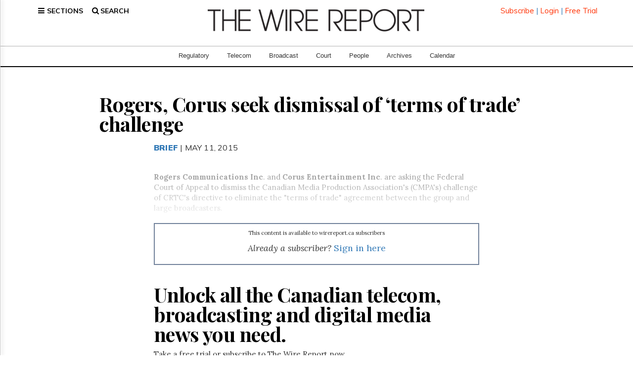

--- FILE ---
content_type: text/html; charset=utf-8
request_url: https://www.google.com/recaptcha/api2/aframe
body_size: 266
content:
<!DOCTYPE HTML><html><head><meta http-equiv="content-type" content="text/html; charset=UTF-8"></head><body><script nonce="1B9ithFfnhKxv3a2Bu1NxA">/** Anti-fraud and anti-abuse applications only. See google.com/recaptcha */ try{var clients={'sodar':'https://pagead2.googlesyndication.com/pagead/sodar?'};window.addEventListener("message",function(a){try{if(a.source===window.parent){var b=JSON.parse(a.data);var c=clients[b['id']];if(c){var d=document.createElement('img');d.src=c+b['params']+'&rc='+(localStorage.getItem("rc::a")?sessionStorage.getItem("rc::b"):"");window.document.body.appendChild(d);sessionStorage.setItem("rc::e",parseInt(sessionStorage.getItem("rc::e")||0)+1);localStorage.setItem("rc::h",'1768972514167');}}}catch(b){}});window.parent.postMessage("_grecaptcha_ready", "*");}catch(b){}</script></body></html>